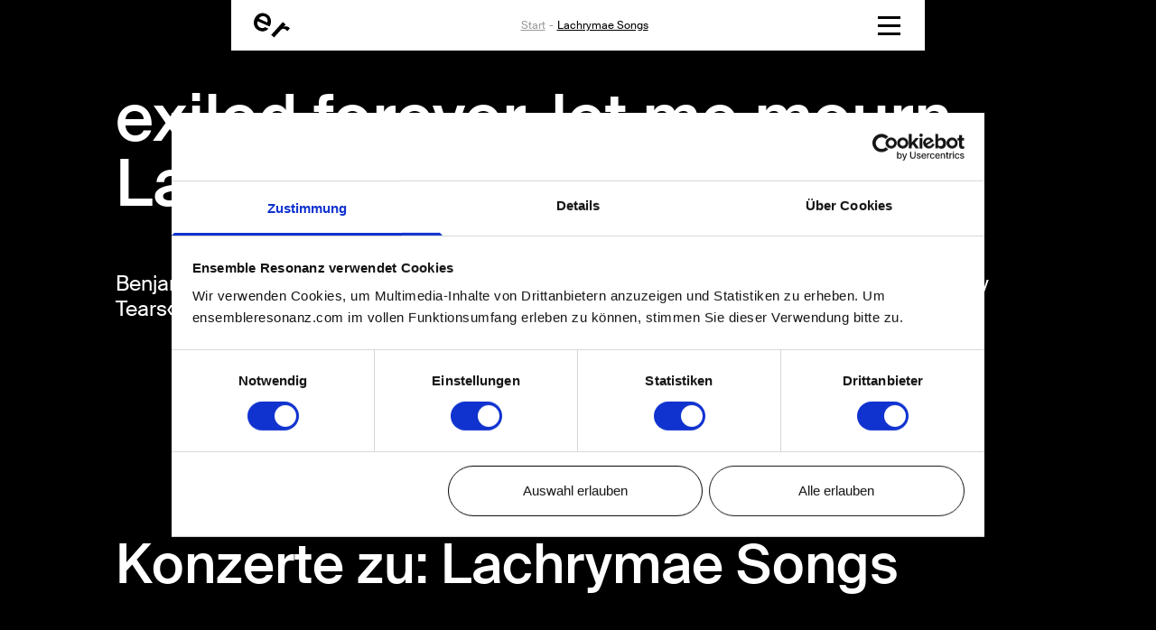

--- FILE ---
content_type: text/html; charset=UTF-8
request_url: https://www.ensembleresonanz.com/task/lachrymae-songs
body_size: 6678
content:
<!doctype html>
<html lang="de">
    <head>
  <meta charset="utf-8">
  <meta http-equiv="X-UA-Compatible" content="IE=edge">
  <meta name="viewport" content="width=device-width, initial-scale=1">

  <title>Lachrymae Songs | ensemble resonanz</title>
<meta property="og:type" content="website" />
<meta property="og:title" content="Lachrymae Songs" />
<meta property="og:url" content="https://www.ensembleresonanz.com/task/lachrymae-songs" />
<meta property="og:site_name" content="ensemble resonanz" />
<meta property="og:locale" content="de_DE" />
<meta name="twitter:card" content="summary_large_image" />
<meta name="twitter:title" content="Lachrymae Songs" />
<link href="https://www.ensembleresonanz.com/" rel="home" />
<link href="https://www.ensembleresonanz.com/task/lachrymae-songs" rel="canonical" />
<link type="text/plain" rel="author" href="https://www.ensembleresonanz.com/humans.txt" />
  

<script>
  var _mtm = window._mtm = window._mtm || [];
  _mtm.push({'mtm.startTime': (new Date().getTime()), 'event': 'mtm.Start'});
  var d=document, g=d.createElement('script'), s=d.getElementsByTagName('script')[0];
  g.async=true; g.src='https://cdn.matomo.cloud/ensembleresonanz.matomo.cloud/container_X8hgtSef.js'; s.parentNode.insertBefore(g,s);
</script>








  <link rel="preload" as="style" href="https://www.ensembleresonanz.com/build/assets/tailwind-58b5f065.css" /><link rel="stylesheet" href="https://www.ensembleresonanz.com/build/assets/tailwind-58b5f065.css" data-navigate-track="reload" />

  <link rel="apple-touch-icon" sizes="180x180" href="/apple-touch-icon.png">
<link rel="icon" type="image/png" sizes="32x32" href="/favicon-32x32.png">
<link rel="icon" type="image/png" sizes="16x16" href="/favicon-16x16.png">
<link rel="manifest" href="/site.webmanifest">
<meta name="theme-color" content="#ffffff">

  <link rel="preload" href="https://www.ensembleresonanz.com/build/assets/SuisseIntl-Medium-WebS-01f9af31.woff2" as="font" type="font/woff2" crossorigin>
  <link rel="preload" href="https://www.ensembleresonanz.com/build/assets/SuisseIntl-MediumItalic-WebS-7c3b05f2.woff2" as="font" type="font/woff2" crossorigin>
  <link rel="preload" href="https://www.ensembleresonanz.com/build/assets/SuisseIntl-Regular-WebS-bfa8da72.woff2" as="font" type="font/woff2" crossorigin>
  <link rel="preload" href="https://www.ensembleresonanz.com/build/assets/SuisseIntl-RegularItalic-WebS-3bd20b80.woff2" as="font" type="font/woff2" crossorigin>
  
</head>

    <body class="resonanz-digital text text-p1 font-sans max-w-container mx-auto flex flex-col items-center antialiased overflow-x-hidden">
        <header id="header" class="fixed w-main-navigation max-w-full z-50 print:hidden">
    <div class="h-main-navigation flex justify-between items-center bg-white px-xs">
        <a href="https://www.ensembleresonanz.com">
            <svg class="w-logo h-logo fill-current text-black" xmlns="http://www.w3.org/2000/svg" viewBox="0 0 42 29"> <path d="M4.85 9.92c-1.22 3.47.41 6.19 2.72 7.24 2.08.93 4.11.81 5.61-.52l3.94 1.74c-2.14 2.55-6.19 4.28-10.88 2.2C.4 17.97-.99 12 1.38 6.79c2.43-5.5 7.93-7.7 13.08-5.38 5.56 2.49 7.06 8.57 3.99 14.53L4.85 9.92zm1.33-2.95l9.49 4.23c1.16-2.89-.23-5.56-2.61-6.66-1.9-.87-5.02-.87-6.88 2.43zm32.59 14.35c-.52-.58-.98-1.04-1.51-1.51-2.08-1.85-3.99-2.08-6.66.87l-7 7.81-3.3-2.95 13.31-14.82 3.24 2.89-2.37 2.66c2.26-.93 4.63-.64 6.42.93l.81.81-2.94 3.31z" fill-rule="evenodd" clip-rule="evenodd"/> </svg>
        </a>
        <ul class="main-navigation-breadcrumbs text-m1 text-gray-misc hover:text-black flex justify-center">
            
                    <li class="hidden sm:flex">
                        <a href="/" class="underline">Start</a>
                    </li>
                
                    <li class="current mobile-breadcrumbs-toggler">
                        <span href="/task/lachrymae-songs" class="underline text-black">Lachrymae Songs</span>
                        <span class="sm:hidden"><svg class="ml-2xs inline w-2xs h-2xs fill-current text-black transition-transform" xmlns="http://www.w3.org/2000/svg" viewBox="0 0 6.71 4.06"> <path d="M3.35 4.06L0 .71.71 0l2.64 2.65L6 0l.71.71z"/> </svg></span>
                    </li>
                
        </ul>

        <button id="main_navigation_toggle" class="hamburger relative flex flex-col justify-between h-burger w-burger focus:outline-none">
            <span class="hamburger-box">
                <span class="hamburger-inner"></span>
              </span>
        </button>
    </div>

    <nav class="main-navigation-mobile-breadcrumbs bg-white px-s py-xs transition-visibility opacity-0 invisible absolute top-h-main-navigation w-full">
        <ul class="flex flex-wrap justify-center text-m1 text-gray-misc hover:text-black">
            <li>
                    
                        <a href="/" class="underline">Start</a>
                    
                </li><li>
                    
                        <span href="/task/lachrymae-songs" class="underline text-black">Lachrymae Songs</span>
                    
                </li>
        </ul>
    </nav>
    
    <div class="main-navigation-content transition-visibility opacity-0 invisible absolute top-h-main-navigation w-full">
        <nav class="p-xs sm:py-2xs md:py-xs bg-white" itemscope itemtype="http://schema.org/SiteNavigationElement">
            <ul class="grid grid-cols-2 gap-xs sm:gap-2xs md:gap-xs">
                
                    <li>
                        <a href="/" class="text-h4 sm:text-h5 md:text-h4 hover:underline " itemprop="url">
                            <span itemprop="name">Start</span>
                        </a>
                    </li>
                
                    <li>
                        <a href="/termine-und-tickets" class="text-h4 sm:text-h5 md:text-h4 hover:underline " itemprop="url">
                            <span itemprop="name">Termine & Tickets</span>
                        </a>
                    </li>
                
                    <li>
                        <a href="/das-ensemble-resonanz" class="text-h4 sm:text-h5 md:text-h4 hover:underline " itemprop="url">
                            <span itemprop="name">Ensemble Resonanz</span>
                        </a>
                    </li>
                
                    <li>
                        <a href="/engagement" class="text-h4 sm:text-h5 md:text-h4 hover:underline " itemprop="url">
                            <span itemprop="name">Engagement</span>
                        </a>
                    </li>
                
            </ul>
        </nav>

        <nav class="p-xs sm:py-2xs md:py-xs bg-gray">
            <ul class="grid grid-cols-2 gap-xs sm:gap-2xs md:gap-xs">
                
                    <li>
                        <a href="/resonanz-digital" class="text-h4 sm:text-h5 md:text-h4 hover:underline " itemprop="url">
                            <span itemprop="name">resonanz.digital</span>
                        </a>
                    </li>
                
            </ul>
        </nav>

        

        <div class="px-xs py-2xs bg-white flex space-x-8">
            <nav>
                <ul class="flex flex-wrap space-x-8">
                    <li>
                        
                            
                                <a class="text-m1 underline hover:no-underline" href="/task/lachrymae-songs">De</a>
                            

                            
                        
                    </li>
                    
                        <li>
                            <a href="/presse" class="text-m1 underline hover:no-underline " itemprop="url">
                                <span itemprop="name">Presse</span>
                            </a>
                        </li>
                    
                        <li>
                            <a href="/records" class="text-m1 underline hover:no-underline " itemprop="url">
                                <span itemprop="name">Records</span>
                            </a>
                        </li>
                    
                        <li>
                            <a href="/newsletter" class="text-m1 underline hover:no-underline " itemprop="url">
                                <span itemprop="name">Newsletter</span>
                            </a>
                        </li>
                    
                        <li>
                            <a href="/jobs" class="text-m1 underline hover:no-underline " itemprop="url">
                                <span itemprop="name">Jobs</span>
                            </a>
                        </li>
                    
                        <li>
                            <a href="/das-ensemble-resonanz/der-raum" class="text-m1 underline hover:no-underline " itemprop="url">
                                <span itemprop="name">resonanzraum St. Pauli</span>
                            </a>
                        </li>
                    
                </ul>
            </nav>
        </div>
    </div>
</header>

<header class="hidden print:flex justify-end w-full mb-[10mm]">
    <svg class="w-[20mm] h-auto fill-current text-black" xmlns="http://www.w3.org/2000/svg" viewBox="0 0 42 29"> <path d="M4.85 9.92c-1.22 3.47.41 6.19 2.72 7.24 2.08.93 4.11.81 5.61-.52l3.94 1.74c-2.14 2.55-6.19 4.28-10.88 2.2C.4 17.97-.99 12 1.38 6.79c2.43-5.5 7.93-7.7 13.08-5.38 5.56 2.49 7.06 8.57 3.99 14.53L4.85 9.92zm1.33-2.95l9.49 4.23c1.16-2.89-.23-5.56-2.61-6.66-1.9-.87-5.02-.87-6.88 2.43zm32.59 14.35c-.52-.58-.98-1.04-1.51-1.51-2.08-1.85-3.99-2.08-6.66.87l-7 7.81-3.3-2.95 13.31-14.82 3.24 2.89-2.37 2.66c2.26-.93 4.63-.64 6.42.93l.81.81-2.94 3.31z" fill-rule="evenodd" clip-rule="evenodd"/> </svg>
</header>
        <main class="w-full mt-main-nav md:mt-0 process_items bg">
            <div class="modules-resonanz-digital text bg">
    
        <div class="Module" data-module-type="header" data-module-index="0" data-space-cat="2xl">
            <header class="text-copy mx-dr-content text bg">
  <h1 class="text-h1 mb-l">
    
      exiled forever, let me mourn <br>
    
    Lachrymae Songs
  </h1>

  
    <p class="mt-l text-p1">
      Benjamin Britten verarbeitet die Lieder »If My Complaints Could Passion Move« und »Flow my Tears« in seinem Lachrymae.
    </p>
  

  
</header>

        </div>
    

    
        
            <div class="Module" data-module-type="embed" data-module-index="0" data-space-cat="2xl">
                <div class="mx-dr-content">
    
        <div class="w-full flex flex-col items-start justify-center relative" data-consent-parent>
            <iframe data-cookieconsent="marketing" data-src="https://open.spotify.com/embed/user/ensembleresonanz/playlist/7CY3uhzuwzJMF33O3vaDxQ" width="100%" height="380" frameBorder="0" allowtransparency="true" allow="encrypted-media"></iframe>

            <div class="mt-m text-p2 hidden relative z-10 w-auto" data-consent-wrapper>
    <div class="inline-block p-xs bg-white text-black">
        <p>Hier gibt es ein Video zu sehen. Allerdings nur, wenn Sie damit einverstanden sind, dass es von Vimeo oder YouTube geladen wird.</p>
        <div class="mt-s">
            <button data-consent-button-accept>→ Zustimmen</button>
        </div>
        <div class="mt-2xs">
            <button data-consent-button-show>→ Weitere Informationen</button>
        </div>
    </div>
</div>
        </div>
    
</div>
            </div>
        
      

    
        <div class="Module" data-module-type="process_item_related_concert" data-module-index="0" data-space-cat="2xl">
            
    <h2 class="text-h2 mx-dr-content mb-l">Konzerte zu: Lachrymae Songs</h2>


<div class="bg-white">
    

<ul>
    
        <li class="border-t-1 last:border-b-1 resonanzen  border-black ">
            <a href="/resonanz-digital/resonanzen/vanitears" class="block text p-xs">
                <div class="text-h4 flex items-start justify-between mb-2xs">
                    <h4>vanitears</h4>
                    <svg class="w-[.75em] flex-shrink-0 ml-xs fill-current" xmlns="http://www.w3.org/2000/svg" viewBox="0 0 28 28"> <path d="M16.52 24.26L26.78 14 16.52 3.74l-1.94 2.05 6.87 6.77H1.22v2.88h20.23l-6.87 6.77z"/> </svg>
                </div>

                <p class="text-p1">Flow, my tears, fall from your springs!</p>
            </a>
        </li>
    
        <li class="border-t-1 last:border-b-1 topics  border-black ">
            <a href="/resonanz-digital/themen/brycedessner-tenebre" class="block text p-xs">
                <div class="text-h4 flex items-start justify-between mb-2xs">
                    <h4>Bryce Dessner – Tenebre</h4>
                    <svg class="w-[.75em] flex-shrink-0 ml-xs fill-current" xmlns="http://www.w3.org/2000/svg" viewBox="0 0 28 28"> <path d="M16.52 24.26L26.78 14 16.52 3.74l-1.94 2.05 6.87 6.77H1.22v2.88h20.23l-6.87 6.77z"/> </svg>
                </div>

                <p class="text-p1">Das Ensemble Resonanz präsentiert seine zweite Produktion bei resonanzraum records</p>
            </a>
        </li>
    
</ul>
</div>
        </div>
    
        <div class="Module" data-module-type="process_items" data-module-index="1" data-space-cat="2xl">
            
    <div class=" pb-dr-content-1/2">
        
            <div class="h-1/2-vh mx-dr-content">
                <h2 class="text-h2 py-2xl sticky top-0">Mehr zu: Lachrymae Songs</h2>
            </div>
        

        <div class="hidden fixed p-2xs text-p2 bg-white text-black z-50 w-tooltip" data-tooltip-box></div>

        <div class="process-item-list mx-dr-content-1/2 layout-type-grid" data-shuffle >
            
                <a href="/task/benjamin-britten-im-interview" class="process-item "  data-tooltip="Benjamin Britten über die Rolle des Künstlers in der Gesellschaft, das richtige Maß an Förderung und seinen Werdegang als Komponist." >
                    <div class="mx-dr-content-1/2">
                        
                            <h3 class="text-h2 mb-2xs break-words">Benjamin Britten im Interview</h3>
                        

                        
                            <div class="text-p2">
                                #benjamin-britten
                            </div>
                        
                    </div>
                </a>
            
                <a href="/task/benjamin-britten-lachrymae" class="process-item "  data-tooltip="Benjamin Britten – Lachrymae. Reflections on a Song of Dowland op. 48a für Viola und Streichorchester" >
                    <div class="mx-dr-content-1/2">
                        
                            <h3 class="text-h2 mb-2xs break-words">Benjamin Britten – Lachrymae</h3>
                        

                        
                            <div class="text-p2">
                                #bratsche
                            </div>
                        
                    </div>
                </a>
            
                <a href="/task/benjamin-britten-les-illuminations" class="process-item "  data-tooltip="Programmhefttext zu Benjamin Brittens Les Illuminations" >
                    <div class="mx-dr-content-1/2">
                        
                            <h3 class="text-h2 mb-2xs break-words">Benjamin Britten – Les Illuminations</h3>
                        

                        
                            <div class="text-p2">
                                #peter-pears
                            </div>
                        
                    </div>
                </a>
            
                <a href="/task/dowland-britten-lachrymae" class="process-item "  data-tooltip="Eine Stunde über Ursprung und Bedeutung des Lachrymae-Motivs von John Dowland bis Benjamin Britten – auf BBC Radio 3 ( auf Englisch)." >
                    <div class="mx-dr-content-1/2">
                        
                            <h3 class="text-h2 mb-2xs break-words">Dowland & Britten – Lachrymae</h3>
                        

                        
                            <div class="text-p2">
                                #lachrymae
                            </div>
                        
                    </div>
                </a>
            
                <a href="/task/gedanken-uber-gutes-und-selbstbestimmtes-sterben" class="process-item "  data-tooltip="Der Gründer des Kinderhospizes »Sternbrücke« im Gespräch mit Ensemble-Konzertmeisterin Juditha Haeberlin" >
                    <div class="mx-dr-content-1/2">
                        
                            <h3 class="text-h2 mb-2xs break-words">Gedanken über gutes und selbstbestimmtes Sterben</h3>
                        

                        
                            <div class="text-p2">
                                #selbstbestimmung
                            </div>
                        
                    </div>
                </a>
            
                <a href="/task/henry-purcell" class="process-item "  data-tooltip="Programmhefttext zu Henry Purcells Fantasias und Songs" >
                    <div class="mx-dr-content-1/2">
                        
                            <h3 class="text-h2 mb-2xs break-words">Henry Purcell</h3>
                        

                        
                            <div class="text-p2">
                                #lamento
                            </div>
                        
                    </div>
                </a>
            
                <a href="/task/interview-mit-tabea-zimmermann" class="process-item "  data-tooltip="Tabea Zimmermann im Interview mit Elisa Erkelenz. Über Zeit, Vergänglichkeit und Stille." >
                    <div class="mx-dr-content-1/2">
                        
                            <h3 class="text-h2 mb-2xs break-words">Interview mit Tabea Zimmermann</h3>
                        

                        
                            <div class="text-p2">
                                #leben-nach-dem-tod
                            </div>
                        
                    </div>
                </a>
            
                <a href="/task/lachrimae-lyrae" class="process-item "  data-tooltip="Improvisationen über die Lachrimæ or Seaven Teares von John Dowland mit Sokratis Sinopoulos" >
                    <div class="mx-dr-content-1/2">
                        
                            <h3 class="text-h2 mb-2xs break-words">Lachrimæ Lyræ</h3>
                        

                        
                            <div class="text-p2">
                                #melancholie
                            </div>
                        
                    </div>
                </a>
            
                <a href="/task/lachrymae-antiquae" class="process-item  has-image "  data-tooltip="Das Ensemble Resonanz spielt John Dowlands Lachrimae Antiquae" >
                    <div class="mx-dr-content-1/2">
                        
                            <div class="mb-xs"><img
    src="https://res.cloudinary.com/resonanzdigital/image/upload/c_fill,dpr_auto,f_auto,g_auto,q_auto,w_780/website/production/assets/process-items/lachrymae-antiquae/ensemble-resonanz-vanitears-tabea-zimmermann-01.jpg"
    srcset="
        https://res.cloudinary.com/resonanzdigital/image/upload/c_fill,dpr_auto,f_auto,g_auto,q_auto,w_320/website/production/assets/process-items/lachrymae-antiquae/ensemble-resonanz-vanitears-tabea-zimmermann-01.jpg 320w,
        https://res.cloudinary.com/resonanzdigital/image/upload/c_fill,dpr_auto,f_auto,g_auto,q_auto,w_480/website/production/assets/process-items/lachrymae-antiquae/ensemble-resonanz-vanitears-tabea-zimmermann-01.jpg 480w,
        https://res.cloudinary.com/resonanzdigital/image/upload/c_fill,dpr_auto,f_auto,g_auto,q_auto,w_512/website/production/assets/process-items/lachrymae-antiquae/ensemble-resonanz-vanitears-tabea-zimmermann-01.jpg 512w,
        https://res.cloudinary.com/resonanzdigital/image/upload/c_fill,dpr_auto,f_auto,g_auto,q_auto,w_640/website/production/assets/process-items/lachrymae-antiquae/ensemble-resonanz-vanitears-tabea-zimmermann-01.jpg 640w,
        https://res.cloudinary.com/resonanzdigital/image/upload/c_fill,dpr_auto,f_auto,g_auto,q_auto,w_720/website/production/assets/process-items/lachrymae-antiquae/ensemble-resonanz-vanitears-tabea-zimmermann-01.jpg 720w,
        https://res.cloudinary.com/resonanzdigital/image/upload/c_fill,dpr_auto,f_auto,g_auto,q_auto,w_768/website/production/assets/process-items/lachrymae-antiquae/ensemble-resonanz-vanitears-tabea-zimmermann-01.jpg 768w,
        https://res.cloudinary.com/resonanzdigital/image/upload/c_fill,dpr_auto,f_auto,g_auto,q_auto,w_1200/website/production/assets/process-items/lachrymae-antiquae/ensemble-resonanz-vanitears-tabea-zimmermann-01.jpg 1200w,
        https://res.cloudinary.com/resonanzdigital/image/upload/c_fill,dpr_auto,f_auto,g_auto,q_auto,w_1536/website/production/assets/process-items/lachrymae-antiquae/ensemble-resonanz-vanitears-tabea-zimmermann-01.jpg 1536w,
    "
    sizes="
        100vw
    "

    
    width="780"
    alt=""
    
></div>
                        

                        
                            <div class="text-p2">
                                #john-dowland
                            </div>
                        
                    </div>
                </a>
            
                <a href="/task/peter-pears-benjamin-britten" class="process-item  has-image "  data-tooltip="Benjamin Britten und sein Lebensgefährten Peter Pears spielen Lieder von Henry Purcell" >
                    <div class="mx-dr-content-1/2">
                        
                            <div class="mb-xs"><img
    src="https://res.cloudinary.com/resonanzdigital/image/upload/c_fill,dpr_auto,f_auto,g_auto,q_auto,w_780/website/production/assets/process-items/peter-pears-benjamin-britten/pears-britten-vertical.jpg"
    srcset="
        https://res.cloudinary.com/resonanzdigital/image/upload/c_fill,dpr_auto,f_auto,g_auto,q_auto,w_320/website/production/assets/process-items/peter-pears-benjamin-britten/pears-britten-vertical.jpg 320w,
        https://res.cloudinary.com/resonanzdigital/image/upload/c_fill,dpr_auto,f_auto,g_auto,q_auto,w_480/website/production/assets/process-items/peter-pears-benjamin-britten/pears-britten-vertical.jpg 480w,
        https://res.cloudinary.com/resonanzdigital/image/upload/c_fill,dpr_auto,f_auto,g_auto,q_auto,w_512/website/production/assets/process-items/peter-pears-benjamin-britten/pears-britten-vertical.jpg 512w,
        https://res.cloudinary.com/resonanzdigital/image/upload/c_fill,dpr_auto,f_auto,g_auto,q_auto,w_640/website/production/assets/process-items/peter-pears-benjamin-britten/pears-britten-vertical.jpg 640w,
        https://res.cloudinary.com/resonanzdigital/image/upload/c_fill,dpr_auto,f_auto,g_auto,q_auto,w_720/website/production/assets/process-items/peter-pears-benjamin-britten/pears-britten-vertical.jpg 720w,
        https://res.cloudinary.com/resonanzdigital/image/upload/c_fill,dpr_auto,f_auto,g_auto,q_auto,w_768/website/production/assets/process-items/peter-pears-benjamin-britten/pears-britten-vertical.jpg 768w,
        https://res.cloudinary.com/resonanzdigital/image/upload/c_fill,dpr_auto,f_auto,g_auto,q_auto,w_1200/website/production/assets/process-items/peter-pears-benjamin-britten/pears-britten-vertical.jpg 1200w,
        https://res.cloudinary.com/resonanzdigital/image/upload/c_fill,dpr_auto,f_auto,g_auto,q_auto,w_1536/website/production/assets/process-items/peter-pears-benjamin-britten/pears-britten-vertical.jpg 1536w,
    "
    sizes="
        100vw
    "

    
    width="780"
    alt=""
    
></div>
                        

                        
                            <div class="text-p2">
                                #peter-pears
                            </div>
                        
                    </div>
                </a>
            
                <a href="/task/tenebre" class="process-item "  data-tooltip="André de Ridder über das Dessner-Album des Ensemble Resonanz" >
                    <div class="mx-dr-content-1/2">
                        
                            <h3 class="text-h2 mb-2xs break-words">Tenebre</h3>
                        

                        
                            <div class="text-p2">
                                #popkultur
                            </div>
                        
                    </div>
                </a>
            
                <a href="/task/vanitears" class="process-item "  data-tooltip="Einleitender Text zum Programm »vanitears« von Tobias Ruderer" >
                    <div class="mx-dr-content-1/2">
                        
                            <h3 class="text-h2 mb-2xs break-words">vanitears</h3>
                        

                        
                            <div class="text-p2">
                                #john-dowland
                            </div>
                        
                    </div>
                </a>
            
        </div>
    </div>

        </div>
    
</div>


        </main>

        <footer class="w-full md:grid md:grid-cols-2 px-xs py-l mt-auto print:hidden">
    <a href="https://www.ensembleresonanz.com">
        <svg class="w-logo-footer" xmlns="http://www.w3.org/2000/svg" viewBox="0 0 100 102"> <path d="M4.41 5.78c-.79 2.15.18 3.87 1.58 4.52 1.29.61 2.55.57 3.48-.29l2.44 1.15c-1.36 1.54-3.87 2.62-6.78 1.25C1.55 10.73.76 7.03 2.26 3.84 3.84.43 7.24-.89 10.43.61c3.44 1.61 4.27 5.38 2.29 9.03L4.41 5.78zm.83-1.83l5.81 2.72c.75-1.79-.07-3.44-1.54-4.12-1.15-.54-3.05-.61-4.27 1.4zm14.3 3.12c1.18-.86 2.69-.97 4.23-.22 2.69 1.25 2.98 3.51 1.76 6.17l-3.26 7.03-2.47-1.15 3.01-6.42c.72-1.51 1.18-3.08-.72-3.98-1.9-.9-3.26.25-4.23 2.26l-2.76 5.95-2.47-1.15 5.2-11.19 2.47 1.15-.76 1.55zm15.56 9.07c.22-1.15-.54-1.97-1.79-2.55-1.08-.5-2.29-.5-2.65.25-.36.75 0 1.4.86 2.04l1.43 1.04c2.08 1.51 3.44 3.01 2.44 5.2-1.08 2.33-3.91 2.58-6.42 1.4-2.72-1.29-3.84-3.69-3.12-5.95l2.4 1.11c-.29 1.25.22 2.29 1.69 2.98 1.29.61 2.51.5 2.94-.39.43-.9-.22-1.72-1.22-2.44l-1.54-1.11c-1.72-1.25-2.8-2.8-1.86-4.84.93-1.97 3.62-2.26 6.06-1.11 2.19 1 3.69 3.01 3.08 5.48l-2.3-1.11zm4.88 6.24c-.79 2.15.18 3.87 1.58 4.52 1.29.61 2.54.57 3.48-.29l2.44 1.15c-1.36 1.54-3.87 2.62-6.78 1.25-3.58-1.68-4.37-5.38-2.87-8.57 1.58-3.37 4.98-4.7 8.17-3.19 3.44 1.61 4.27 5.38 2.29 9.03l-8.31-3.9zm.86-1.83l5.81 2.72c.75-1.79-.07-3.44-1.54-4.12-1.15-.57-3.09-.61-4.27 1.4zm9.82 12.73l-2.47-1.15 5.23-11.19 2.47 1.15-.72 1.54c1.18-.86 2.58-1 4.09-.29 1.72.79 2.4 2.01 2.33 3.51 1.61-.97 3.19-.93 4.55-.29 2.65 1.22 2.83 3.44 1.61 6.13l-3.26 7.03-2.47-1.15 3.01-6.42c.72-1.51 1.25-3.05-.57-3.91-1.83-.86-3.12.32-4.09 2.33l-2.76 5.95-2.47-1.15 3.01-6.42c.72-1.51 1.25-3.05-.57-3.91-1.83-.86-3.12.32-4.09 2.33l-2.83 5.91zM76.54 27l-2.51 5.38c1.18-.79 2.65-.9 4.16-.18 2.65 1.22 3.8 4.55 2.15 8.1-1.68 3.58-4.95 4.84-7.6 3.58-1.51-.68-2.37-1.9-2.51-3.3l-.68 1.47-2.47-1.15 7.03-15.06L76.54 27zM73.1 41.63c1.65.75 3.51-.14 4.62-2.54 1.11-2.37.61-4.37-1.04-5.16-1.61-.75-3.48-.11-4.66 2.47-1.21 2.61-.53 4.48 1.08 5.23zm9.07 6.38l-2.47-1.15 7.03-15.06 2.47 1.15-7.03 15.06zm6.92-2.73c-.79 2.15.18 3.87 1.58 4.52 1.29.61 2.55.57 3.48-.29l2.44 1.15c-1.36 1.54-3.87 2.62-6.78 1.25-3.59-1.68-4.37-5.38-2.87-8.57 1.58-3.37 4.98-4.7 8.17-3.19 3.44 1.61 4.27 5.38 2.29 9.03l-8.31-3.9zm.86-1.82l5.81 2.72c.75-1.79-.07-3.44-1.54-4.12-1.15-.57-3.08-.61-4.27 1.4zM15.46 31.34c-.29-.36-.57-.68-.86-.97-1.22-1.22-2.4-1.43-4.16.32l-4.55 4.59-1.94-1.94 8.71-8.75 1.9 1.9-1.54 1.58c1.43-.5 2.87-.25 3.94.79.14.14.36.36.47.54l-1.97 1.94zm-.33 5.59c-1.51 1.76-1.15 3.69-.04 4.77 1 1 2.22 1.4 3.37.93l1.9 1.9c-1.79 1-4.52 1.11-6.78-1.15-2.8-2.8-2.26-6.56.22-9.07 2.62-2.62 6.31-2.69 8.78-.22 2.69 2.69 2.19 6.52-.93 9.29l-6.52-6.45zm1.44-1.43l4.55 4.55c1.33-1.4 1.11-3.26-.04-4.41-.93-.89-2.72-1.61-4.51-.14zm14.27 12.04c.57-1 .18-2.04-.82-3.01-.86-.86-2.01-1.25-2.58-.68-.57.57-.47 1.33.14 2.22l1 1.47c1.43 2.12 2.22 4.02.5 5.7-1.83 1.83-4.55 1.11-6.52-.86-2.15-2.15-2.37-4.77-.9-6.67l1.86 1.86c-.72 1.08-.57 2.22.54 3.37 1 1 2.19 1.33 2.9.61.72-.72.39-1.68-.32-2.72l-1.04-1.58c-1.18-1.76-1.69-3.59-.07-5.16 1.54-1.54 4.19-.86 6.09 1.04 1.72 1.72 2.44 4.09 1.04 6.2l-1.82-1.79zm9.6 13.63c-3.15 3.15-6.74 2.4-8.85.25-2.11-2.11-2.9-5.7.25-8.85 3.15-3.15 6.74-2.4 8.89-.29 2.15 2.11 2.87 5.73-.29 8.89zm-7.27-1.33c1.22 1.22 3.26 1.33 5.31-.68 2.01-2.01 1.9-4.09.68-5.31-1.22-1.22-3.3-1.33-5.31.68-2.01 2.05-1.9 4.09-.68 5.31zm13.94 1.65c1.4-.39 2.83 0 4.05 1.22 2.12 2.12 1.61 4.34-.47 6.42l-5.49 5.49-1.94-1.94 5.02-5.02c1.18-1.18 2.15-2.51.68-3.98-1.47-1.47-3.15-.9-4.73.68l-4.62 4.62-1.94-1.94 8.71-8.71 1.94 1.94-1.21 1.22zm1.97 12.19c2.19-2.19 5.41-.04 8.93 2.83l.18-.18c1.51-1.51 1.08-2.8.14-3.76-.97-.97-2.22-1.18-3.33-.18l-1.9-1.9c1.9-1.65 4.63-1.4 6.7.72 2.08 2.08 2.76 4.7-.07 7.42-.43.43-1.51 1.43-2.29 2.22-1.11 1.11-2.15 2.37-2.72 3.26l-1.76-1.76c.32-.43.47-.72 1.04-1.36-1.51.39-2.98-.18-4.27-1.47-1.94-1.9-2.26-4.26-.65-5.84zm7.6 4.19c-3.01-2.51-4.52-3.23-5.52-2.22-.75.75-.57 1.86.39 2.83 1.43 1.43 3.01 1.54 4.48.07l.65-.68zm9.25 2.44c1.4-.39 2.83 0 4.05 1.22 2.11 2.11 1.61 4.34-.47 6.42l-5.49 5.48-1.92-1.93 5.02-5.02c1.18-1.18 2.15-2.51.68-3.98-1.47-1.47-3.15-.9-4.73.68l-4.63 4.63-1.94-1.94 8.71-8.71 1.94 1.94-1.22 1.21zm.97 13.05l10.43-1.11L73 87.91l1.47-1.47 6.74 6.74-1.47 1.47-10.47 1.08 4.8 4.8L72.6 102l-7.17-7.17 1.47-1.47z" fill-rule="evenodd" clip-rule="evenodd"/> </svg>
    </a>

    <div class="mt-l grid grid-cols-2 gap-x-xs md:mt-0">
        <nav itemscope itemtype="http://schema.org/SiteNavigationElement">
            <ul>
                
                    <li>
                        <a href="/jobs"  class="text-p1 hover:underline " itemprop="url">
                            <span itemprop="name">Jobs</span>
                        </a>
                    </li>
                
                    <li>
                        <a href="/presse"  class="text-p1 hover:underline " itemprop="url">
                            <span itemprop="name">Presse</span>
                        </a>
                    </li>
                
                    <li>
                        <a href="/records"  class="text-p1 hover:underline " itemprop="url">
                            <span itemprop="name">Records</span>
                        </a>
                    </li>
                
                    <li>
                        <a href="/kontakt-and-impressum"  class="text-p1 hover:underline " itemprop="url">
                            <span itemprop="name">Kontakt & Impressum</span>
                        </a>
                    </li>
                
                    <li>
                        <a href="/newsletter"  class="text-p1 hover:underline " itemprop="url">
                            <span itemprop="name">Newsletter</span>
                        </a>
                    </li>
                
                    <li>
                        <a href="/das-ensemble-resonanz/der-raum"  class="text-p1 hover:underline " itemprop="url">
                            <span itemprop="name">resonanzraum St. Pauli</span>
                        </a>
                    </li>
                
            </ul>
        </nav>

        <nav itemscope itemtype="http://schema.org/SiteNavigationElement">
            <ul>
                
                    <li>
                        <a href="https://facebook.com/ensembleresonanz"  target="_blank"  class="text-p1 hover:underline " itemprop="url">
                            <span itemprop="name">Facebook</span>
                        </a>
                    </li>
                
                    <li>
                        <a href="https://instagram.com/ensembleresonanz/"  target="_blank"  class="text-p1 hover:underline " itemprop="url">
                            <span itemprop="name">Instagram</span>
                        </a>
                    </li>
                
                    <li>
                        <a href="https://open.spotify.com/artist/1iVYBsAuXpphPzqD1PQLKK?si=ChndWFYPRLipRB2tqSv6NQ"  target="_blank"  class="text-p1 hover:underline " itemprop="url">
                            <span itemprop="name">Spotify</span>
                        </a>
                    </li>
                
                    <li>
                        <a href="https://www.youtube.com/ensembleresonanz"  target="_blank"  class="text-p1 hover:underline " itemprop="url">
                            <span itemprop="name">Youtube</span>
                        </a>
                    </li>
                
            </ul>
        </nav>
    </div>
</footer>



        <link rel="preload" as="style" href="https://www.ensembleresonanz.com/build/assets/site-7400a252.css" /><link rel="modulepreload" href="https://www.ensembleresonanz.com/build/assets/site-17e924e8.js" /><link rel="stylesheet" href="https://www.ensembleresonanz.com/build/assets/site-7400a252.css" data-navigate-track="reload" /><script type="module" src="https://www.ensembleresonanz.com/build/assets/site-17e924e8.js" data-navigate-track="reload"></script>
    </body>
</html>
